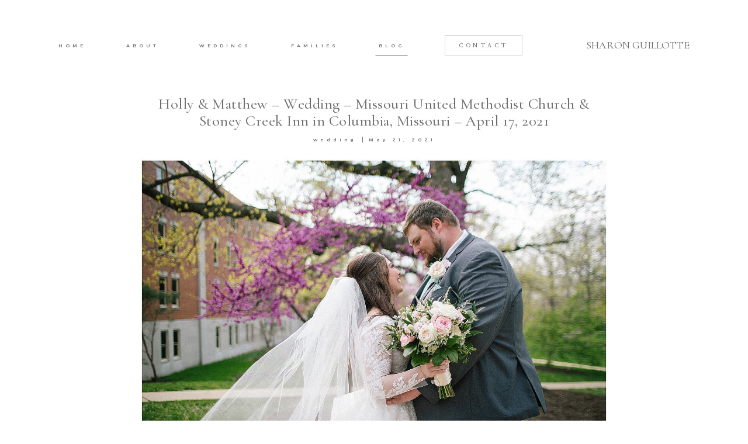

--- FILE ---
content_type: text/html; charset=UTF-8
request_url: https://www.sharonguillotte.com/sharon-guillotte-columbia-missouri-wedding-photographer/
body_size: 12615
content:
<!DOCTYPE html>
<html lang="en-US" class="">
  <head>
  <meta charset="UTF-8" />
  <meta http-equiv="X-UA-Compatible" content="IE=edge"/>
  <meta name="viewport" content="width=device-width, user-scalable=no, initial-scale=1.0, maximum-scale=1.0, minimum-scale=1.0">
  <link rel="alternate" type="application/rss+xml" title="SHARON GUILLOTTE PHOTOGRAPHY RSS Feed" href="https://www.sharonguillotte.com/feed/" />
        <link rel="shortcut icon" href="https://www.sharonguillotte.com/wp-content/themes/fiji2/assets/favicon.ico" />
    <link rel="profile" href="http://gmpg.org/xfn/11">
  
  <meta name='robots' content='index, follow, max-image-preview:large, max-snippet:-1, max-video-preview:-1' />

	<!-- This site is optimized with the Yoast SEO plugin v26.8 - https://yoast.com/product/yoast-seo-wordpress/ -->
	<title>Columbia Missouri Wedding Photographer : Sharon Guillotte Photography</title>
	<meta name="description" content="Columbia Missouri Wedding Photographer - weddings and lifestyle photography for the midwest, Columbia, St. Louis, Peoria, Kansas City and beyond" />
	<link rel="canonical" href="https://www.sharonguillotte.com/sharon-guillotte-columbia-missouri-wedding-photographer/" />
	<meta property="og:locale" content="en_US" />
	<meta property="og:type" content="article" />
	<meta property="og:title" content="Columbia Missouri Wedding Photographer : Sharon Guillotte Photography" />
	<meta property="og:description" content="Columbia Missouri Wedding Photographer - weddings and lifestyle photography for the midwest, Columbia, St. Louis, Peoria, Kansas City and beyond" />
	<meta property="og:url" content="https://www.sharonguillotte.com/sharon-guillotte-columbia-missouri-wedding-photographer/" />
	<meta property="og:site_name" content="SHARON GUILLOTTE PHOTOGRAPHY" />
	<meta property="article:publisher" content="http://www.facebook.com/SHARONGUILLOTTEPHOTO" />
	<meta property="article:modified_time" content="2019-04-20T01:01:56+00:00" />
	<meta name="twitter:card" content="summary_large_image" />
	<script type="application/ld+json" class="yoast-schema-graph">{"@context":"https://schema.org","@graph":[{"@type":"WebPage","@id":"https://www.sharonguillotte.com/sharon-guillotte-columbia-missouri-wedding-photographer/","url":"https://www.sharonguillotte.com/sharon-guillotte-columbia-missouri-wedding-photographer/","name":"Columbia Missouri Wedding Photographer : Sharon Guillotte Photography","isPartOf":{"@id":"https://www.sharonguillotte.com/#website"},"datePublished":"2014-01-20T02:26:10+00:00","dateModified":"2019-04-20T01:01:56+00:00","description":"Columbia Missouri Wedding Photographer - weddings and lifestyle photography for the midwest, Columbia, St. Louis, Peoria, Kansas City and beyond","breadcrumb":{"@id":"https://www.sharonguillotte.com/sharon-guillotte-columbia-missouri-wedding-photographer/#breadcrumb"},"inLanguage":"en-US","potentialAction":[{"@type":"ReadAction","target":["https://www.sharonguillotte.com/sharon-guillotte-columbia-missouri-wedding-photographer/"]}]},{"@type":"BreadcrumbList","@id":"https://www.sharonguillotte.com/sharon-guillotte-columbia-missouri-wedding-photographer/#breadcrumb","itemListElement":[{"@type":"ListItem","position":1,"name":"Home","item":"https://www.sharonguillotte.com/"},{"@type":"ListItem","position":2,"name":"BLOG"}]},{"@type":"WebSite","@id":"https://www.sharonguillotte.com/#website","url":"https://www.sharonguillotte.com/","name":"Sharon Guillotte Photography","description":"illinois &amp; missouri photographer - weddings &amp; lifestyle","publisher":{"@id":"https://www.sharonguillotte.com/#organization"},"potentialAction":[{"@type":"SearchAction","target":{"@type":"EntryPoint","urlTemplate":"https://www.sharonguillotte.com/?s={search_term_string}"},"query-input":{"@type":"PropertyValueSpecification","valueRequired":true,"valueName":"search_term_string"}}],"inLanguage":"en-US"},{"@type":"Organization","@id":"https://www.sharonguillotte.com/#organization","name":"SHARON GUILLOTTE PHOTOGRAPHY","url":"https://www.sharonguillotte.com/","logo":{"@type":"ImageObject","inLanguage":"en-US","@id":"https://www.sharonguillotte.com/#/schema/logo/image/","url":"https://www.sharonguillotte.com/wp-content/uploads/2018/12/sgp-logo.png","contentUrl":"https://www.sharonguillotte.com/wp-content/uploads/2018/12/sgp-logo.png","width":200,"height":200,"caption":"SHARON GUILLOTTE PHOTOGRAPHY"},"image":{"@id":"https://www.sharonguillotte.com/#/schema/logo/image/"},"sameAs":["http://www.facebook.com/SHARONGUILLOTTEPHOTO","http://www.instagram.com/SHARONGUILLOTTEPHOTO"]}]}</script>
	<!-- / Yoast SEO plugin. -->


<link rel="alternate" type="application/rss+xml" title="SHARON GUILLOTTE PHOTOGRAPHY &raquo; Feed" href="https://www.sharonguillotte.com/feed/" />
<link rel="alternate" type="application/rss+xml" title="SHARON GUILLOTTE PHOTOGRAPHY &raquo; Comments Feed" href="https://www.sharonguillotte.com/comments/feed/" />
<link rel="alternate" title="oEmbed (JSON)" type="application/json+oembed" href="https://www.sharonguillotte.com/wp-json/oembed/1.0/embed?url=https%3A%2F%2Fwww.sharonguillotte.com%2Fsharon-guillotte-columbia-missouri-wedding-photographer%2F" />
<link rel="alternate" title="oEmbed (XML)" type="text/xml+oembed" href="https://www.sharonguillotte.com/wp-json/oembed/1.0/embed?url=https%3A%2F%2Fwww.sharonguillotte.com%2Fsharon-guillotte-columbia-missouri-wedding-photographer%2F&#038;format=xml" />
<style id='wp-img-auto-sizes-contain-inline-css' type='text/css'>
img:is([sizes=auto i],[sizes^="auto," i]){contain-intrinsic-size:3000px 1500px}
/*# sourceURL=wp-img-auto-sizes-contain-inline-css */
</style>

<style id='wp-emoji-styles-inline-css' type='text/css'>

	img.wp-smiley, img.emoji {
		display: inline !important;
		border: none !important;
		box-shadow: none !important;
		height: 1em !important;
		width: 1em !important;
		margin: 0 0.07em !important;
		vertical-align: -0.1em !important;
		background: none !important;
		padding: 0 !important;
	}
/*# sourceURL=wp-emoji-styles-inline-css */
</style>
<link rel='stylesheet' id='wp-block-library-css' href='https://www.sharonguillotte.com/wp-includes/css/dist/block-library/style.min.css?ver=6.9' type='text/css' media='all' />
<style id='global-styles-inline-css' type='text/css'>
:root{--wp--preset--aspect-ratio--square: 1;--wp--preset--aspect-ratio--4-3: 4/3;--wp--preset--aspect-ratio--3-4: 3/4;--wp--preset--aspect-ratio--3-2: 3/2;--wp--preset--aspect-ratio--2-3: 2/3;--wp--preset--aspect-ratio--16-9: 16/9;--wp--preset--aspect-ratio--9-16: 9/16;--wp--preset--color--black: #000000;--wp--preset--color--cyan-bluish-gray: #abb8c3;--wp--preset--color--white: #ffffff;--wp--preset--color--pale-pink: #f78da7;--wp--preset--color--vivid-red: #cf2e2e;--wp--preset--color--luminous-vivid-orange: #ff6900;--wp--preset--color--luminous-vivid-amber: #fcb900;--wp--preset--color--light-green-cyan: #7bdcb5;--wp--preset--color--vivid-green-cyan: #00d084;--wp--preset--color--pale-cyan-blue: #8ed1fc;--wp--preset--color--vivid-cyan-blue: #0693e3;--wp--preset--color--vivid-purple: #9b51e0;--wp--preset--gradient--vivid-cyan-blue-to-vivid-purple: linear-gradient(135deg,rgb(6,147,227) 0%,rgb(155,81,224) 100%);--wp--preset--gradient--light-green-cyan-to-vivid-green-cyan: linear-gradient(135deg,rgb(122,220,180) 0%,rgb(0,208,130) 100%);--wp--preset--gradient--luminous-vivid-amber-to-luminous-vivid-orange: linear-gradient(135deg,rgb(252,185,0) 0%,rgb(255,105,0) 100%);--wp--preset--gradient--luminous-vivid-orange-to-vivid-red: linear-gradient(135deg,rgb(255,105,0) 0%,rgb(207,46,46) 100%);--wp--preset--gradient--very-light-gray-to-cyan-bluish-gray: linear-gradient(135deg,rgb(238,238,238) 0%,rgb(169,184,195) 100%);--wp--preset--gradient--cool-to-warm-spectrum: linear-gradient(135deg,rgb(74,234,220) 0%,rgb(151,120,209) 20%,rgb(207,42,186) 40%,rgb(238,44,130) 60%,rgb(251,105,98) 80%,rgb(254,248,76) 100%);--wp--preset--gradient--blush-light-purple: linear-gradient(135deg,rgb(255,206,236) 0%,rgb(152,150,240) 100%);--wp--preset--gradient--blush-bordeaux: linear-gradient(135deg,rgb(254,205,165) 0%,rgb(254,45,45) 50%,rgb(107,0,62) 100%);--wp--preset--gradient--luminous-dusk: linear-gradient(135deg,rgb(255,203,112) 0%,rgb(199,81,192) 50%,rgb(65,88,208) 100%);--wp--preset--gradient--pale-ocean: linear-gradient(135deg,rgb(255,245,203) 0%,rgb(182,227,212) 50%,rgb(51,167,181) 100%);--wp--preset--gradient--electric-grass: linear-gradient(135deg,rgb(202,248,128) 0%,rgb(113,206,126) 100%);--wp--preset--gradient--midnight: linear-gradient(135deg,rgb(2,3,129) 0%,rgb(40,116,252) 100%);--wp--preset--font-size--small: 13px;--wp--preset--font-size--medium: 20px;--wp--preset--font-size--large: 36px;--wp--preset--font-size--x-large: 42px;--wp--preset--spacing--20: 0.44rem;--wp--preset--spacing--30: 0.67rem;--wp--preset--spacing--40: 1rem;--wp--preset--spacing--50: 1.5rem;--wp--preset--spacing--60: 2.25rem;--wp--preset--spacing--70: 3.38rem;--wp--preset--spacing--80: 5.06rem;--wp--preset--shadow--natural: 6px 6px 9px rgba(0, 0, 0, 0.2);--wp--preset--shadow--deep: 12px 12px 50px rgba(0, 0, 0, 0.4);--wp--preset--shadow--sharp: 6px 6px 0px rgba(0, 0, 0, 0.2);--wp--preset--shadow--outlined: 6px 6px 0px -3px rgb(255, 255, 255), 6px 6px rgb(0, 0, 0);--wp--preset--shadow--crisp: 6px 6px 0px rgb(0, 0, 0);}:where(.is-layout-flex){gap: 0.5em;}:where(.is-layout-grid){gap: 0.5em;}body .is-layout-flex{display: flex;}.is-layout-flex{flex-wrap: wrap;align-items: center;}.is-layout-flex > :is(*, div){margin: 0;}body .is-layout-grid{display: grid;}.is-layout-grid > :is(*, div){margin: 0;}:where(.wp-block-columns.is-layout-flex){gap: 2em;}:where(.wp-block-columns.is-layout-grid){gap: 2em;}:where(.wp-block-post-template.is-layout-flex){gap: 1.25em;}:where(.wp-block-post-template.is-layout-grid){gap: 1.25em;}.has-black-color{color: var(--wp--preset--color--black) !important;}.has-cyan-bluish-gray-color{color: var(--wp--preset--color--cyan-bluish-gray) !important;}.has-white-color{color: var(--wp--preset--color--white) !important;}.has-pale-pink-color{color: var(--wp--preset--color--pale-pink) !important;}.has-vivid-red-color{color: var(--wp--preset--color--vivid-red) !important;}.has-luminous-vivid-orange-color{color: var(--wp--preset--color--luminous-vivid-orange) !important;}.has-luminous-vivid-amber-color{color: var(--wp--preset--color--luminous-vivid-amber) !important;}.has-light-green-cyan-color{color: var(--wp--preset--color--light-green-cyan) !important;}.has-vivid-green-cyan-color{color: var(--wp--preset--color--vivid-green-cyan) !important;}.has-pale-cyan-blue-color{color: var(--wp--preset--color--pale-cyan-blue) !important;}.has-vivid-cyan-blue-color{color: var(--wp--preset--color--vivid-cyan-blue) !important;}.has-vivid-purple-color{color: var(--wp--preset--color--vivid-purple) !important;}.has-black-background-color{background-color: var(--wp--preset--color--black) !important;}.has-cyan-bluish-gray-background-color{background-color: var(--wp--preset--color--cyan-bluish-gray) !important;}.has-white-background-color{background-color: var(--wp--preset--color--white) !important;}.has-pale-pink-background-color{background-color: var(--wp--preset--color--pale-pink) !important;}.has-vivid-red-background-color{background-color: var(--wp--preset--color--vivid-red) !important;}.has-luminous-vivid-orange-background-color{background-color: var(--wp--preset--color--luminous-vivid-orange) !important;}.has-luminous-vivid-amber-background-color{background-color: var(--wp--preset--color--luminous-vivid-amber) !important;}.has-light-green-cyan-background-color{background-color: var(--wp--preset--color--light-green-cyan) !important;}.has-vivid-green-cyan-background-color{background-color: var(--wp--preset--color--vivid-green-cyan) !important;}.has-pale-cyan-blue-background-color{background-color: var(--wp--preset--color--pale-cyan-blue) !important;}.has-vivid-cyan-blue-background-color{background-color: var(--wp--preset--color--vivid-cyan-blue) !important;}.has-vivid-purple-background-color{background-color: var(--wp--preset--color--vivid-purple) !important;}.has-black-border-color{border-color: var(--wp--preset--color--black) !important;}.has-cyan-bluish-gray-border-color{border-color: var(--wp--preset--color--cyan-bluish-gray) !important;}.has-white-border-color{border-color: var(--wp--preset--color--white) !important;}.has-pale-pink-border-color{border-color: var(--wp--preset--color--pale-pink) !important;}.has-vivid-red-border-color{border-color: var(--wp--preset--color--vivid-red) !important;}.has-luminous-vivid-orange-border-color{border-color: var(--wp--preset--color--luminous-vivid-orange) !important;}.has-luminous-vivid-amber-border-color{border-color: var(--wp--preset--color--luminous-vivid-amber) !important;}.has-light-green-cyan-border-color{border-color: var(--wp--preset--color--light-green-cyan) !important;}.has-vivid-green-cyan-border-color{border-color: var(--wp--preset--color--vivid-green-cyan) !important;}.has-pale-cyan-blue-border-color{border-color: var(--wp--preset--color--pale-cyan-blue) !important;}.has-vivid-cyan-blue-border-color{border-color: var(--wp--preset--color--vivid-cyan-blue) !important;}.has-vivid-purple-border-color{border-color: var(--wp--preset--color--vivid-purple) !important;}.has-vivid-cyan-blue-to-vivid-purple-gradient-background{background: var(--wp--preset--gradient--vivid-cyan-blue-to-vivid-purple) !important;}.has-light-green-cyan-to-vivid-green-cyan-gradient-background{background: var(--wp--preset--gradient--light-green-cyan-to-vivid-green-cyan) !important;}.has-luminous-vivid-amber-to-luminous-vivid-orange-gradient-background{background: var(--wp--preset--gradient--luminous-vivid-amber-to-luminous-vivid-orange) !important;}.has-luminous-vivid-orange-to-vivid-red-gradient-background{background: var(--wp--preset--gradient--luminous-vivid-orange-to-vivid-red) !important;}.has-very-light-gray-to-cyan-bluish-gray-gradient-background{background: var(--wp--preset--gradient--very-light-gray-to-cyan-bluish-gray) !important;}.has-cool-to-warm-spectrum-gradient-background{background: var(--wp--preset--gradient--cool-to-warm-spectrum) !important;}.has-blush-light-purple-gradient-background{background: var(--wp--preset--gradient--blush-light-purple) !important;}.has-blush-bordeaux-gradient-background{background: var(--wp--preset--gradient--blush-bordeaux) !important;}.has-luminous-dusk-gradient-background{background: var(--wp--preset--gradient--luminous-dusk) !important;}.has-pale-ocean-gradient-background{background: var(--wp--preset--gradient--pale-ocean) !important;}.has-electric-grass-gradient-background{background: var(--wp--preset--gradient--electric-grass) !important;}.has-midnight-gradient-background{background: var(--wp--preset--gradient--midnight) !important;}.has-small-font-size{font-size: var(--wp--preset--font-size--small) !important;}.has-medium-font-size{font-size: var(--wp--preset--font-size--medium) !important;}.has-large-font-size{font-size: var(--wp--preset--font-size--large) !important;}.has-x-large-font-size{font-size: var(--wp--preset--font-size--x-large) !important;}
/*# sourceURL=global-styles-inline-css */
</style>

<style id='classic-theme-styles-inline-css' type='text/css'>
/*! This file is auto-generated */
.wp-block-button__link{color:#fff;background-color:#32373c;border-radius:9999px;box-shadow:none;text-decoration:none;padding:calc(.667em + 2px) calc(1.333em + 2px);font-size:1.125em}.wp-block-file__button{background:#32373c;color:#fff;text-decoration:none}
/*# sourceURL=/wp-includes/css/classic-themes.min.css */
</style>
<link rel='stylesheet' id='flo-instagram-css' href='https://www.sharonguillotte.com/wp-content/plugins/flo-instagram/public/css/flo-instagram-public.css?ver=2.3.4' type='text/css' media='all' />
<link rel='stylesheet' id='parent-main-style-css' href='https://www.sharonguillotte.com/wp-content/themes/fiji2/style.css?ver=6.9' type='text/css' media='all' />
<link rel='stylesheet' id='core-icons-css' href='https://www.sharonguillotte.com/wp-content/themes/fiji2/public/fonts/fontello/css/flo-core-icons.css?ver=1.6' type='text/css' media='all' />
<link rel='stylesheet' id='vendor-css-css' href='https://www.sharonguillotte.com/wp-content/themes/fiji2/theme-files/public/css/vendor.css?ver=1.6' type='text/css' media='all' />
<link rel='stylesheet' id='theme-css-css' href='https://www.sharonguillotte.com/wp-content/themes/fiji2/theme-files/public/css/style.min.css?ver=1.6' type='text/css' media='all' />
<style id='theme-css-inline-css' type='text/css'>
@font-face {font-family: "EBGaramond-MediumItalic"; src: url('https://www.sharonguillotte.com/wp-content/themes/fiji2/theme-files/public/fonts/default/Stylekit-2/EBGaramond-MediumItalic.woff') format('woff');font-display: swap;}@font-face {font-family: "LibreBaskerville-Regular"; src: url('https://www.sharonguillotte.com/wp-content/themes/fiji2/theme-files/public/fonts/default/Stylekit-2/LibreBaskerville-Regular.woff') format('woff');font-display: swap;}@font-face {font-family: "CormorantGaramond-Medium"; src: url('https://www.sharonguillotte.com/wp-content/themes/fiji2/theme-files/public/fonts/default/Stylekit-2/CormorantGaramond-Medium.woff') format('woff');font-display: swap;}@font-face {font-family: "EBGaramond-Regular"; src: url('https://www.sharonguillotte.com/wp-content/themes/fiji2/theme-files/public/fonts/default/Stylekit-2/EBGaramond-Regular.woff') format('woff');font-display: swap;}@font-face {font-family: "Montserrat-Medium"; src: url('https://www.sharonguillotte.com/wp-content/themes/fiji2/theme-files/public/fonts/default/Stylekit-2/Montserrat-Medium.woff') format('woff');font-display: swap;}@font-face {font-family: "Montserrat-Regular"; src: url('https://www.sharonguillotte.com/wp-content/themes/fiji2/theme-files/public/fonts/default/Stylekit-2/Montserrat-Regular.woff') format('woff');font-display: swap;}@font-face {font-family: "EBGaramond-Italic"; src: url('https://www.sharonguillotte.com/wp-content/themes/fiji2/theme-files/public/fonts/default/Stylekit-2/EBGaramond-Italic.woff') format('woff');font-display: swap;}input[type="submit"], .flo-button, .button, a.button, .widget a.widget--image-link__button.flo-button { font-family: LibreBaskerville-Regular;font-size: 0.5625rem;letter-spacing: 0.5em;word-spacing: 0em;line-height: 1.2em;text-transform: none;font-weight: normal;}.flo-header-mobile__logo { font-family: CormorantGaramond-Medium;font-size: 1.25rem;letter-spacing: 0em;word-spacing: 0em;line-height: 1.3em;text-transform: none;font-weight: normal;}.flo-header-mobile__menu-trigger { font-family: LibreBaskerville-Regular;font-size: 0.5625rem;letter-spacing: 0.5em;word-spacing: 0em;line-height: 1.2em;text-transform: none;font-weight: normal;}.flo-mobile-menu__close { font-family: LibreBaskerville-Regular;font-size: 0.5625rem;letter-spacing: 0.5em;word-spacing: 0em;line-height: 1.2em;text-transform: none;font-weight: normal;}.flo-mobile-menu__copyright-notice { font-family: EBGaramond-Italic;font-size: 1.1875rem;letter-spacing: 0em;word-spacing: 0em;line-height: 1.47em;text-transform: none;font-weight: normal;}.flo-mobile-menu__menu .page_item a, .flo-mobile-menu__menu .menu-item { font-family: LibreBaskerville-Regular;font-size: 0.5625rem;letter-spacing: 0.5em;word-spacing: 0em;line-height: 1.2em;text-transform: none;font-weight: normal;}.flo-generic-menu-wrap .sub-menu a { font-family: LibreBaskerville-Regular;font-size: 0.5625rem;letter-spacing: 0.5em;word-spacing: 0em;line-height: 1.2em;text-transform: none;font-weight: normal;}.flo-generic-menu-wrap .sub-menu li.current-menu-item > a, .flo-generic-menu-wrap .sub-menu li.current-menu-parent > a { text-decoration: underline;}.flo-header__featured-link { font-family: LibreBaskerville-Regular;font-size: 0.5625rem;letter-spacing: 0.5em;word-spacing: 0em;line-height: 1.2em;text-transform: none;font-weight: normal;}.flo-header__menu-popup .flo-header__logo { font-family: CormorantGaramond-Medium;font-size: 1.125rem;letter-spacing: 0em;word-spacing: 0em;line-height: 1.22em;text-transform: none;font-weight: normal;}.flo-wp-title .flo-wp-title__title { font-family: CormorantGaramond-Medium;font-size: 1.625rem;letter-spacing: 0.019em;word-spacing: 0em;line-height: 1.15em;text-transform: none;font-weight: normal;}.flo-post blockquote, .flo-post blockquote p { font-family: EBGaramond-Italic;font-size: 1.1875rem;letter-spacing: 0em;word-spacing: 0em;line-height: 1.47em;text-transform: none;font-weight: normal;}.flo-post h1, h1.product_title, h1.page-title { font-family: CormorantGaramond-Medium;font-size: 2.25rem;letter-spacing: 0.013em;word-spacing: 0em;line-height: 1.22em;text-transform: none;font-weight: normal;}.flo-post h2, .woocommerce h2 { font-family: CormorantGaramond-Medium;font-size: 1.625rem;letter-spacing: 0.019em;word-spacing: 0em;line-height: 1.15em;text-transform: none;font-weight: normal;}.flo-post h3 { font-family: CormorantGaramond-Medium;font-size: 1.25rem;letter-spacing: 0em;word-spacing: 0em;line-height: 1.3em;text-transform: none;font-weight: normal;}.flo-post h4 { font-family: CormorantGaramond-Medium;font-size: 1.125rem;letter-spacing: 0em;word-spacing: 0em;line-height: 1.22em;text-transform: none;font-weight: normal;}.flo-post h5 { font-family: CormorantGaramond-Medium;font-size: 1rem;letter-spacing: 0em;word-spacing: 0em;line-height: 1.22em;text-transform: none;font-weight: normal;}.flo-post h6 { font-family: CormorantGaramond-Medium;font-size: 0.875rem;letter-spacing: 0em;word-spacing: 0em;line-height: 1.22em;text-transform: none;font-weight: normal;}.flo-post, .woocommerce-product-details__short-description, .entry-content, .description_tab, .reviews_tab, .woocommerce-message, .flo-woocommerce-wrap { font-family: EBGaramond-Regular;font-size: 1.0625rem;letter-spacing: 0em;word-spacing: 0em;line-height: 1.64em;text-transform: none;font-weight: normal;}.flo-post a, .flo-block-text-block-2__text-content a, .flo-block-text-block-3 a, .flo-block-text-block-6 a { font-family: EBGaramond-Regular;font-size: 1.0625rem;letter-spacing: 0em;word-spacing: 0em;line-height: 1.64em;text-transform: none;font-weight: normal;text-decoration: underline;}input[type]:not([type="submit"]):not(.flo-no-styling), form textarea:not(.flo-no-styling), .parsley-required, .flo-form select { font-family: LibreBaskerville-Regular;font-size: 0.5625rem;letter-spacing: 0.5em;word-spacing: 0em;line-height: 1.2em;text-transform: none;font-weight: normal;}label { font-family: EBGaramond-Regular;font-size: 1.0625rem;letter-spacing: 0em;word-spacing: 0em;line-height: 1.64em;text-transform: none;font-weight: normal;}@media (max-width: 767px) { input[type="submit"], .flo-button, .button, a.button, .widget a.widget--image-link__button.flo-button { }.flo-header-mobile__logo { }.flo-header-mobile__menu-trigger { }.flo-mobile-menu__close { }.flo-mobile-menu__copyright-notice { }.flo-mobile-menu__menu .page_item a, .flo-mobile-menu__menu .menu-item { }.flo-generic-menu-wrap .sub-menu a { }.flo-header__featured-link { }.flo-header__menu-popup .flo-header__logo { }.flo-wp-title .flo-wp-title__title { }.flo-post blockquote, .flo-post blockquote p { }.flo-post h1, h1.product_title, h1.page-title { }.flo-post h2, .woocommerce h2 { }.flo-post h3 { }.flo-post h4 { }.flo-post h5 { }.flo-post h6 { }.flo-post, .woocommerce-product-details__short-description, .entry-content, .description_tab, .reviews_tab, .woocommerce-message, .flo-woocommerce-wrap { }.flo-post a, .flo-block-text-block-2__text-content a, .flo-block-text-block-3 a, .flo-block-text-block-6 a { }input[type]:not([type="submit"]):not(.flo-no-styling), form textarea:not(.flo-no-styling), .parsley-required, .flo-form select { }label { } }
/*# sourceURL=theme-css-inline-css */
</style>
<link rel='stylesheet' id='default_stylesheet-css' href='https://www.sharonguillotte.com/wp-content/themes/fiji2-child/style.css?ver=1.6' type='text/css' media='all' />
<link rel='stylesheet' id='flo-forms-public-css' href='https://www.sharonguillotte.com/wp-content/plugins/flo-forms/public/css/flo-forms-public.min.css?v2&#038;ver=1.0.43' type='text/css' media='all' />
<script type="text/javascript" src="https://www.sharonguillotte.com/wp-includes/js/jquery/jquery.min.js?ver=3.7.1" id="jquery-core-js"></script>
<script type="text/javascript" src="https://www.sharonguillotte.com/wp-includes/js/jquery/jquery-migrate.min.js?ver=3.4.1" id="jquery-migrate-js"></script>
<script type="text/javascript" id="flo-instagram-js-extra">
/* <![CDATA[ */
var floAjaxUrl = "https://www.sharonguillotte.com/wp-admin/admin-ajax.php";
//# sourceURL=flo-instagram-js-extra
/* ]]> */
</script>
<script type="text/javascript" src="https://www.sharonguillotte.com/wp-content/plugins/flo-instagram/public/js/all.min.js?ver=77048" id="flo-instagram-js"></script>
<link rel="https://api.w.org/" href="https://www.sharonguillotte.com/wp-json/" /><link rel="alternate" title="JSON" type="application/json" href="https://www.sharonguillotte.com/wp-json/wp/v2/pages/1109" /><link rel="EditURI" type="application/rsd+xml" title="RSD" href="https://www.sharonguillotte.com/xmlrpc.php?rsd" />
<meta name="generator" content="WordPress 6.9" />
<link rel='shortlink' href='https://www.sharonguillotte.com/?p=1109' />
<link rel="icon" href="https://www.sharonguillotte.com/wp-content/uploads/2014/01/cropped-sharon-logo_-animated-32x32.gif" sizes="32x32" />
<link rel="icon" href="https://www.sharonguillotte.com/wp-content/uploads/2014/01/cropped-sharon-logo_-animated-192x192.gif" sizes="192x192" />
<link rel="apple-touch-icon" href="https://www.sharonguillotte.com/wp-content/uploads/2014/01/cropped-sharon-logo_-animated-180x180.gif" />
<meta name="msapplication-TileImage" content="https://www.sharonguillotte.com/wp-content/uploads/2014/01/cropped-sharon-logo_-animated-270x270.gif" />

  <style media="screen">
    /* START: GENERICS */

      body {
        background-color: #FFFFFF;
        color: ;
      }

      /*.flo-post {
        color: ;
      }*/


      .flo-post a img, .flo-post img, .flo-post img.alignleft, .flo-post img.alignright, .flo-post img.aligncenter,
      .wp-caption-text.gallery-caption {
        margin-bottom: 10px;
      }
      .wp-caption-text.gallery-caption{
        margin-top: -5px;
      }

      .flo_sidebar {
        width: 25%;
      }

      .flo-button,
      input[type="submit"]
      {
        color: #6e6e6e;
        border-color: rgba(110,110,110,0.3);
      }
      .flo-button:hover,
      input[type="submit"]:hover
      {
        background-color: #ffffff!important;
        color: #555049!important;
      }
    /* END: GENERICS */


  </style>
  <style media="screen">
  /* START: DROPDOWNS */
    .flo-generic-menu-wrap__menu ul {
      background-color: #FAF7F6;
    }
    .flo-generic-menu-wrap__menu ul:after {
      border-color: transparent transparent #FAF7F6 transparent!important;
    }

    .flo-generic-menu-wrap__menu ul a {
      color: #6e6e6e!important;
    }
  /* END: DROPDOWNS */
</style>
</head>
    <body class="wp-singular page-template-default page page-id-1109 wp-theme-fiji2 wp-child-theme-fiji2-child  flo-social-links-type-a flo-tablet-appear-disabled flo-mobile-appear-disabled">

                  
    <noscript class='flo-core-style' >
  <style class='flo-core-style'  media="screen"> .flo-header-mobile__logo{max-width:10rem}.flo-header-mobile{background-color:#FFFFFF;color:#6e6e6e}.is-sticky .flo-header-mobile.is-main{background-color:#FFFFFF;color:#6e6e6e}</style>
</noscript>

<div class="flo-header-mobile flo-header-mobile--type-a sticky">
  <div class="flo-header-mobile__spacer"></div>
  <a href="https://www.sharonguillotte.com" class="flo-header-mobile__logo">
      SHARON GUILLOTTE
  </a>
  <div class="flo-header-mobile__menu-trigger">
    MENU
  </div>
</div>
    
    <main class="flo_page_wrap ">
      <div class="flo_page">
        
      
      
                  
          
            
            
              
                                              <noscript class='flo-core-style' >
  <style class='flo-core-style'  media="screen">@media (max-width:767px){.flo-block--74{margin-top:0rem;margin-bottom:0rem}}@media (min-width:768px){.flo-block--74{margin-top:0rem;margin-bottom:0rem}}</style>
</noscript>
  <noscript class='flo-core-style' >
  <style class='flo-core-style'  media="screen"> .flo-block--74{background-color:#FFFFFF}</style>
</noscript>

<div   class='flo-block flo-block--full-width flo-block--header    flo-block--74    ' data-id="74" >
    <div class="flo-block__container">
      <noscript class='flo-core-style' >
  <style class='flo-core-style'  media="screen"> header:not(.is-sticky) .flo-header--851{color:#6e6e6e;border-color:rgba(110,110,110,0.3);padding-top:3.75rem;padding-bottom:3.75rem}header:not(.is-sticky) .flo-header--851{background-color:#FFFFFF}header:not(.is-sticky) .flo-header--851 .flo-header__menu > ul > li > a{color:#6e6e6e}.flo-header--sticky .is-sticky .flo-header--851{background-color:rgba(255,255,255,1);color:#6e6e6e!important;border-color:rgba(110,110,110,0.3)}</style>
</noscript>

<header class="flo-header--sticky" data-layout="flo-header--layout-type-i" data-onready="flo_header_block">
    <noscript class='flo-core-style' >
  <style class='flo-core-style'  media="screen"> .flo-header--851 .flo-header__featured-link{font-family:LibreBaskerville-Regular;font-size:0.5625rem;letter-spacing:0.5em;word-spacing:0em;line-height:1.2em;text-transform:none;font-weight:normal}</style>
</noscript>
<div class="flo-header flo-header--851 flo-header--type-h-or-i">
  <div class="flo-header__logo-wrap">
  <a href="https://www.sharonguillotte.com" class="flo-header__logo">
    <noscript class='flo-core-style' >
  <style class='flo-core-style'  media="screen"> .flo-header--851 .flo-header__logo{font-family:CormorantGaramond-Medium;font-size:1.125rem;letter-spacing:0em;word-spacing:0em;line-height:1.22em;text-transform:none;font-weight:normal}@media (min-width:768px) and (max-width:1024px){.flo-header--851 .flo-header__logo{max-width:12.5rem}}@media (min-width:1025px){.flo-header--851 .flo-header__logo{max-width:11.25rem}}</style>
</noscript>
          SHARON GUILLOTTE
      </a>
</div>
  <div class="flo-header__menu-and-link">
    <noscript class='flo-core-style' >
  <style class='flo-core-style'  media="screen"> .flo-header--851 .flo-header__search-form-input{font-family:Montserrat-Medium;font-size:0.5rem;letter-spacing:0.625em;word-spacing:0em;line-height:2em;text-transform:none;font-weight:normal}.flo-header--851 .flo-header__search-form{background-color:#FFFFFF;color:#6e6e6e;border-color:#6e6e6e}.flo-header--851 .flo-header__menu > div > ul > li > a{font-family:Montserrat-Medium;font-size:0.5rem;letter-spacing:0.625em;word-spacing:0em;line-height:2em;text-transform:none;font-weight:normal}.flo-header--851 .flo-header__menu .sub-menu a{font-family:LibreBaskerville-Regular;font-size:0.5625rem;letter-spacing:0.5em;word-spacing:0em;line-height:1.2em;text-transform:none;font-weight:normal}.flo-header--851 .flo-header__menu .sub-menu li.current-menu-item a, .flo-header--851 .flo-header__menu .sub-menu li.current-menu-parent a{text-decoration:underline}.flo-header--851 .flo-header__menu ul ul{background-color:#FAF7F6}.flo-header--851 .flo-header__menu ul ul:after{border-color:transparent transparent #FAF7F6 transparent!important}.flo-header--851 .flo-header__menu ul ul a{color:#6e6e6e!important}.flo-header--851 .flo-header__menu li ul li > a:before{background-color:#6e6e6e}</style>
</noscript>
<div class="flo-header__menu">
  
      <div class="flo-header__menu-wrap"><ul id="menu-main-menu" class="flo-header__menu-items"><li id="menu-item-5557" class="menu-item menu-item-type-post_type menu-item-object-page menu-item-home menu-item-5557"><a href="https://www.sharonguillotte.com/">HOME</a></li>
<li id="menu-item-1096" class="menu-item menu-item-type-post_type menu-item-object-page menu-item-1096"><a href="https://www.sharonguillotte.com/about-me/">ABOUT</a></li>
<li id="menu-item-1100" class="menu-item menu-item-type-post_type menu-item-object-page menu-item-1100"><a href="https://www.sharonguillotte.com/weddings/">WEDDINGS</a></li>
<li id="menu-item-5397" class="menu-item menu-item-type-post_type menu-item-object-page menu-item-5397"><a href="https://www.sharonguillotte.com/families/">FAMILIES</a></li>
<li id="menu-item-1113" class="menu-item menu-item-type-post_type menu-item-object-page current-menu-item page_item page-item-1109 current_page_item menu-item-1113"><a href="https://www.sharonguillotte.com/sharon-guillotte-columbia-missouri-wedding-photographer/" aria-current="page">BLOG</a></li>
</ul></div>
  </div>
          <a class="flo-header__featured-link" href="https://www.sharonguillotte.com/contact-form/">
        CONTACT
      </a>
      </div>
</div>
</header>
      </div>
</div>

              
              
            
              
                                <noscript class='flo-core-style' >
  <style class='flo-core-style'  media="screen">@media (max-width:767px){.flo-block--4891{margin-top:0rem;margin-bottom:0rem}}@media (min-width:768px){.flo-block--4891{margin-top:0rem;margin-bottom:0rem}}</style>
</noscript>
  <noscript class='flo-core-style' >
  <style class='flo-core-style'  media="screen"> .flo-block--4891{background-color:#FFFFFF}</style>
</noscript>

<div   class='flo-block     flo-block--4891    ' data-id="4891" >
    <div class="flo-block__container">
      <noscript class='flo-core-style' >
  <style class='flo-core-style'  media="screen"> .flo-block-listing-1--752 .flo-block-listing-1__date{font-family:Montserrat-Medium;font-size:0.5rem;letter-spacing:0.625em;word-spacing:0em;line-height:2em;text-transform:none;font-weight:normal}.flo-block-listing-1--752 .flo-block-listing-1__title{font-family:CormorantGaramond-Medium;font-size:1.625rem;letter-spacing:0.019em;word-spacing:0em;line-height:1.15em;text-transform:none;font-weight:normal}.flo-block-listing-1--752 .flo-block-listing-1__category{font-family:Montserrat-Medium;font-size:0.5rem;letter-spacing:0.625em;word-spacing:0em;line-height:2em;text-transform:none;font-weight:normal}.flo-block-listing-1--752 .flo-block-listing-1__excerpt{font-family:EBGaramond-Regular;font-size:1.0625rem;letter-spacing:0em;word-spacing:0em;line-height:1.64em;text-transform:none;font-weight:normal}.flo-block-listing-1--752 .flo-block-listing-1__item-link{font-family:LibreBaskerville-Regular;font-size:0.5625rem;letter-spacing:0.5em;word-spacing:0em;line-height:1.2em;text-transform:none;font-weight:normal}.flo-block-listing-1--752{color:#6e6e6e;border-color:rgba(110,110,110,0.3)}</style>
</noscript>
  <div class="flo-block-listing-1 flo-block-listing-1--752">
                <div class="flo-block-listing-1__item" >
        
        <h2 class="flo-block-listing-1__title">
          <a  href="https://www.sharonguillotte.com/holly-matthew-wedding-missouri-united-methodist-church-stoney-creek-inn-in-columbia-missouri/">
            Holly &#038; Matthew &#8211; Wedding &#8211; Missouri United Methodist Church &#038; Stoney Creek Inn in Columbia, Missouri &#8211; April 17, 2021
          </a>
        </h2>

                  <div class="flo-block-listing-1__date-and-category">

                          <span class="flo-block-listing-1__category">
                <a href="https://www.sharonguillotte.com/category/wedding/" rel="tag">wedding</a>
              </span>
            
                          <div class="flo-block-listing-1__separator"></div>
            
                          <span class="flo-block-listing-1__date">
                May 21, 2021
              </span>
            
          </div>
        
                  <span class="flo-block-listing-1__featured-image">
            <img width="2048" height="1379" src="https://www.sharonguillotte.com/wp-content/uploads/2021/05/hollymatthewwed-blog_0037.jpg" class="flo-listing__img flo-block-listing-1__featured-image wp-post-image" alt="" decoding="async" loading="lazy" srcset="https://www.sharonguillotte.com/wp-content/uploads/2021/05/hollymatthewwed-blog_0037.jpg 2048w, https://www.sharonguillotte.com/wp-content/uploads/2021/05/hollymatthewwed-blog_0037-300x202.jpg 300w, https://www.sharonguillotte.com/wp-content/uploads/2021/05/hollymatthewwed-blog_0037-2000x1347.jpg 2000w, https://www.sharonguillotte.com/wp-content/uploads/2021/05/hollymatthewwed-blog_0037-768x517.jpg 768w, https://www.sharonguillotte.com/wp-content/uploads/2021/05/hollymatthewwed-blog_0037-1536x1034.jpg 1536w" sizes="auto, (max-width: 2048px) 100vw, 2048px" />
          </span>
        
                  <p class="flo-block-listing-1__excerpt">
            Holly &amp; Matthew got married on a rainy, April Saturday in Columbia, Missouri. Holly had so much to deal with due to the pandemic and ever-changing guidelines and restrictions, and she deserved a s...
          </p>
        
                  <a class="flo-block-listing-1__item-link" href="https://www.sharonguillotte.com/holly-matthew-wedding-missouri-united-methodist-church-stoney-creek-inn-in-columbia-missouri/">
            VIEW POST
          </a>
              </div>
                <div class="flo-block-listing-1__item" >
        
        <h2 class="flo-block-listing-1__title">
          <a  href="https://www.sharonguillotte.com/meg-keaton/">
            Meg &#038; Keaton &#8211; Our Lady of Lourdes &#038; Peachtree in Columbia, Missouri &#8211; July 14, 2018
          </a>
        </h2>

                  <div class="flo-block-listing-1__date-and-category">

                          <span class="flo-block-listing-1__category">
                <a href="https://www.sharonguillotte.com/category/wedding/" rel="tag">wedding</a>
              </span>
            
                          <div class="flo-block-listing-1__separator"></div>
            
                          <span class="flo-block-listing-1__date">
                September 18, 2019
              </span>
            
          </div>
        
                  <span class="flo-block-listing-1__featured-image">
            <img width="2048" height="1379" src="https://www.sharonguillotte.com/wp-content/uploads/2019/08/megkeatonwed-blog_0065.jpg" class="flo-listing__img flo-block-listing-1__featured-image wp-post-image" alt="" decoding="async" loading="lazy" srcset="https://www.sharonguillotte.com/wp-content/uploads/2019/08/megkeatonwed-blog_0065.jpg 2048w, https://www.sharonguillotte.com/wp-content/uploads/2019/08/megkeatonwed-blog_0065-300x202.jpg 300w, https://www.sharonguillotte.com/wp-content/uploads/2019/08/megkeatonwed-blog_0065-768x517.jpg 768w, https://www.sharonguillotte.com/wp-content/uploads/2019/08/megkeatonwed-blog_0065-2000x1347.jpg 2000w" sizes="auto, (max-width: 2048px) 100vw, 2048px" />
          </span>
        
                  <p class="flo-block-listing-1__excerpt">
            When I first meet my couples (which is typically at our initial meeting), one of the questions that I love asking is, "what is your story / how did you meet?" Meg and Keaton had an amusing but adorabl...
          </p>
        
                  <a class="flo-block-listing-1__item-link" href="https://www.sharonguillotte.com/meg-keaton/">
            VIEW POST
          </a>
              </div>
                <div class="flo-block-listing-1__item" >
        
        <h2 class="flo-block-listing-1__title">
          <a  href="https://www.sharonguillotte.com/kelsey-pat-worlds-fair-pavilion-st-louis-wedding/">
            Kelsey &#038; Pat &#8211; World&#8217;s Fair Pavilion in Forest Park &#8211; St. Louis, Missouri – June 30, 2018
          </a>
        </h2>

                  <div class="flo-block-listing-1__date-and-category">

                          <span class="flo-block-listing-1__category">
                <a href="https://www.sharonguillotte.com/category/wedding/" rel="tag">wedding</a>
              </span>
            
                          <div class="flo-block-listing-1__separator"></div>
            
                          <span class="flo-block-listing-1__date">
                April 19, 2019
              </span>
            
          </div>
        
                  <span class="flo-block-listing-1__featured-image">
            <img width="2048" height="1379" src="https://www.sharonguillotte.com/wp-content/uploads/2019/04/kelseypatwed-blog_0209.jpg" class="flo-listing__img flo-block-listing-1__featured-image wp-post-image" alt="" decoding="async" loading="lazy" srcset="https://www.sharonguillotte.com/wp-content/uploads/2019/04/kelseypatwed-blog_0209.jpg 2048w, https://www.sharonguillotte.com/wp-content/uploads/2019/04/kelseypatwed-blog_0209-300x202.jpg 300w, https://www.sharonguillotte.com/wp-content/uploads/2019/04/kelseypatwed-blog_0209-768x517.jpg 768w, https://www.sharonguillotte.com/wp-content/uploads/2019/04/kelseypatwed-blog_0209-2000x1347.jpg 2000w" sizes="auto, (max-width: 2048px) 100vw, 2048px" />
          </span>
        
                  <p class="flo-block-listing-1__excerpt">
            
Kelsey e-mailed me about a year before her wedding in St. Louis, after having been a bridesmaid in Rachel &amp; Josh's wedding two years before in northern Illinois. At the time of Rachel's wedding, ...
          </p>
        
                  <a class="flo-block-listing-1__item-link" href="https://www.sharonguillotte.com/kelsey-pat-worlds-fair-pavilion-st-louis-wedding/">
            VIEW POST
          </a>
              </div>
                <div class="flo-block-listing-1__item" >
        
        <h2 class="flo-block-listing-1__title">
          <a  href="https://www.sharonguillotte.com/rachel-and-parker-willow-hill-united-methodist-church-and-the-waterhouse-wedding-in-peoria-illinois-june-16-2018/">
            Rachel and Parker &#8211; Willow Hill United Methodist Church and The Waterhouse Wedding in Peoria, Illinois &#8211; June 16, 2018
          </a>
        </h2>

                  <div class="flo-block-listing-1__date-and-category">

                          <span class="flo-block-listing-1__category">
                <a href="https://www.sharonguillotte.com/category/wedding/" rel="tag">wedding</a>
              </span>
            
                          <div class="flo-block-listing-1__separator"></div>
            
                          <span class="flo-block-listing-1__date">
                March 14, 2019
              </span>
            
          </div>
        
                  <span class="flo-block-listing-1__featured-image">
            <img width="2048" height="1378" src="https://www.sharonguillotte.com/wp-content/uploads/2019/03/rachelparkerwed-blog_0060.jpg" class="flo-listing__img flo-block-listing-1__featured-image wp-post-image" alt="" decoding="async" loading="lazy" srcset="https://www.sharonguillotte.com/wp-content/uploads/2019/03/rachelparkerwed-blog_0060.jpg 2048w, https://www.sharonguillotte.com/wp-content/uploads/2019/03/rachelparkerwed-blog_0060-300x202.jpg 300w, https://www.sharonguillotte.com/wp-content/uploads/2019/03/rachelparkerwed-blog_0060-768x517.jpg 768w, https://www.sharonguillotte.com/wp-content/uploads/2019/03/rachelparkerwed-blog_0060-2000x1346.jpg 2000w" sizes="auto, (max-width: 2048px) 100vw, 2048px" />
          </span>
        
                  <p class="flo-block-listing-1__excerpt">
            Oh, Rachel & Parker! These two beautiful people were high school sweethearts at Metamora High School in Illinois. I think that Rachel actually found me on The Knot .. which is always seriously amazing...
          </p>
        
                  <a class="flo-block-listing-1__item-link" href="https://www.sharonguillotte.com/rachel-and-parker-willow-hill-united-methodist-church-and-the-waterhouse-wedding-in-peoria-illinois-june-16-2018/">
            VIEW POST
          </a>
              </div>
                <div class="flo-block-listing-1__item" >
        
        <h2 class="flo-block-listing-1__title">
          <a  href="https://www.sharonguillotte.com/alexis-james-st-pius-wedding-in-moberly-missouri/">
            Alexis &#038; James &#8211; St. Pius X Wedding in Moberly, Missouri &#8211; June 2, 2018
          </a>
        </h2>

                  <div class="flo-block-listing-1__date-and-category">

                          <span class="flo-block-listing-1__category">
                <a href="https://www.sharonguillotte.com/category/wedding/" rel="tag">wedding</a>
              </span>
            
                          <div class="flo-block-listing-1__separator"></div>
            
                          <span class="flo-block-listing-1__date">
                February 26, 2019
              </span>
            
          </div>
        
                  <span class="flo-block-listing-1__featured-image">
            <img width="2048" height="1378" src="https://www.sharonguillotte.com/wp-content/uploads/2019/02/alexisjameswed-blog_0051.jpg" class="flo-listing__img flo-block-listing-1__featured-image wp-post-image" alt="" decoding="async" loading="lazy" srcset="https://www.sharonguillotte.com/wp-content/uploads/2019/02/alexisjameswed-blog_0051.jpg 2048w, https://www.sharonguillotte.com/wp-content/uploads/2019/02/alexisjameswed-blog_0051-300x202.jpg 300w, https://www.sharonguillotte.com/wp-content/uploads/2019/02/alexisjameswed-blog_0051-768x517.jpg 768w, https://www.sharonguillotte.com/wp-content/uploads/2019/02/alexisjameswed-blog_0051-2000x1346.jpg 2000w" sizes="auto, (max-width: 2048px) 100vw, 2048px" />
          </span>
        
                  <p class="flo-block-listing-1__excerpt">
            It's going to sound silly, but I'm a ridiculously sentimental person (which might be a helpful trait with this job?) and I completely fall in love with my couples. It's really hard not to, when they'r...
          </p>
        
                  <a class="flo-block-listing-1__item-link" href="https://www.sharonguillotte.com/alexis-james-st-pius-wedding-in-moberly-missouri/">
            VIEW POST
          </a>
              </div>
                <div class="flo-block-listing-1__item" >
        
        <h2 class="flo-block-listing-1__title">
          <a  href="https://www.sharonguillotte.com/brynn-james-wedding/">
            Brynn &#038; James &#8211; Backyard Family Wedding in Columbia, Missouri &#8211; May 26, 2018
          </a>
        </h2>

                  <div class="flo-block-listing-1__date-and-category">

                          <span class="flo-block-listing-1__category">
                <a href="https://www.sharonguillotte.com/category/wedding/" rel="tag">wedding</a>
              </span>
            
                          <div class="flo-block-listing-1__separator"></div>
            
                          <span class="flo-block-listing-1__date">
                August 12, 2018
              </span>
            
          </div>
        
                  <span class="flo-block-listing-1__featured-image">
            <img width="2048" height="1379" src="https://www.sharonguillotte.com/wp-content/uploads/2018/08/brynnjameswed-blog_0099.jpg" class="flo-listing__img flo-block-listing-1__featured-image wp-post-image" alt="" decoding="async" loading="lazy" srcset="https://www.sharonguillotte.com/wp-content/uploads/2018/08/brynnjameswed-blog_0099.jpg 2048w, https://www.sharonguillotte.com/wp-content/uploads/2018/08/brynnjameswed-blog_0099-300x202.jpg 300w, https://www.sharonguillotte.com/wp-content/uploads/2018/08/brynnjameswed-blog_0099-768x517.jpg 768w, https://www.sharonguillotte.com/wp-content/uploads/2018/08/brynnjameswed-blog_0099-2000x1347.jpg 2000w" sizes="auto, (max-width: 2048px) 100vw, 2048px" />
          </span>
        
                  <p class="flo-block-listing-1__excerpt">
            Brynn & James' wedding was full of the very best things in life, which was exactly the way they had planned it. The wedding took place at Brynn's grandfather's beautiful home. The house was a work of ...
          </p>
        
                  <a class="flo-block-listing-1__item-link" href="https://www.sharonguillotte.com/brynn-james-wedding/">
            VIEW POST
          </a>
              </div>
                <div class="flo-block-listing-1__item" >
        
        <h2 class="flo-block-listing-1__title">
          <a  href="https://www.sharonguillotte.com/sabrina-aaron-wedding/">
            Sabrina &#038; Aaron &#8211; Panther Creek Country Club Wedding in Springfield, Illinois &#8211; May 19, 2018
          </a>
        </h2>

                  <div class="flo-block-listing-1__date-and-category">

                          <span class="flo-block-listing-1__category">
                <a href="https://www.sharonguillotte.com/category/wedding/" rel="tag">wedding</a>
              </span>
            
                          <div class="flo-block-listing-1__separator"></div>
            
                          <span class="flo-block-listing-1__date">
                July 17, 2018
              </span>
            
          </div>
        
                  <span class="flo-block-listing-1__featured-image">
            <img width="2048" height="1378" src="https://www.sharonguillotte.com/wp-content/uploads/2018/07/sabrinaaaronwed-blog_0061.jpg" class="flo-listing__img flo-block-listing-1__featured-image wp-post-image" alt="" decoding="async" loading="lazy" srcset="https://www.sharonguillotte.com/wp-content/uploads/2018/07/sabrinaaaronwed-blog_0061.jpg 2048w, https://www.sharonguillotte.com/wp-content/uploads/2018/07/sabrinaaaronwed-blog_0061-300x202.jpg 300w, https://www.sharonguillotte.com/wp-content/uploads/2018/07/sabrinaaaronwed-blog_0061-768x517.jpg 768w, https://www.sharonguillotte.com/wp-content/uploads/2018/07/sabrinaaaronwed-blog_0061-2000x1346.jpg 2000w" sizes="auto, (max-width: 2048px) 100vw, 2048px" />
          </span>
        
                  <p class="flo-block-listing-1__excerpt">
            Sabrina & Aaron's wedding day was an absolute dream. When Sabrina contacted me initially, she told me that she is a wedding videographer, and that one of our mutual videographer friends (Hi Ingrid!) h...
          </p>
        
                  <a class="flo-block-listing-1__item-link" href="https://www.sharonguillotte.com/sabrina-aaron-wedding/">
            VIEW POST
          </a>
              </div>
                <div class="flo-block-listing-1__item" >
        
        <h2 class="flo-block-listing-1__title">
          <a  href="https://www.sharonguillotte.com/kelsey-justin-wedding/">
            Kelsey &#038; Justin &#8211; Overlook Farm Wedding in Clarksville, Missouri &#8211; May 5th, 2018
          </a>
        </h2>

                  <div class="flo-block-listing-1__date-and-category">

                          <span class="flo-block-listing-1__category">
                <a href="https://www.sharonguillotte.com/category/wedding/" rel="tag">wedding</a>
              </span>
            
                          <div class="flo-block-listing-1__separator"></div>
            
                          <span class="flo-block-listing-1__date">
                June 20, 2018
              </span>
            
          </div>
        
                  <span class="flo-block-listing-1__featured-image">
            <img width="2048" height="1379" src="https://www.sharonguillotte.com/wp-content/uploads/2018/06/kelseyjustinwed-blog_0113.jpg" class="flo-listing__img flo-block-listing-1__featured-image wp-post-image" alt="" decoding="async" loading="lazy" srcset="https://www.sharonguillotte.com/wp-content/uploads/2018/06/kelseyjustinwed-blog_0113.jpg 2048w, https://www.sharonguillotte.com/wp-content/uploads/2018/06/kelseyjustinwed-blog_0113-300x202.jpg 300w, https://www.sharonguillotte.com/wp-content/uploads/2018/06/kelseyjustinwed-blog_0113-768x517.jpg 768w, https://www.sharonguillotte.com/wp-content/uploads/2018/06/kelseyjustinwed-blog_0113-2000x1347.jpg 2000w" sizes="auto, (max-width: 2048px) 100vw, 2048px" />
          </span>
        
                  <p class="flo-block-listing-1__excerpt">
            Kelsey and Justin got married at this pretty little farm / restaurant / wedding venue in Clarksville, Missouri called Overlook Farm. It’s a little bit in the middle of nowhere, as Kathleen and I reali...
          </p>
        
                  <a class="flo-block-listing-1__item-link" href="https://www.sharonguillotte.com/kelsey-justin-wedding/">
            VIEW POST
          </a>
              </div>
                <div class="flo-block-listing-1__item" >
        
        <h2 class="flo-block-listing-1__title">
          <a  href="https://www.sharonguillotte.com/krissy-andrew-wedding/">
            Krissy &#038; Andrew &#8211; St. Louis Wedding &#8211; April 7, 2018
          </a>
        </h2>

                  <div class="flo-block-listing-1__date-and-category">

                          <span class="flo-block-listing-1__category">
                <a href="https://www.sharonguillotte.com/category/wedding/" rel="tag">wedding</a>
              </span>
            
                          <div class="flo-block-listing-1__separator"></div>
            
                          <span class="flo-block-listing-1__date">
                May 17, 2018
              </span>
            
          </div>
        
                  <span class="flo-block-listing-1__featured-image">
            <img width="2048" height="1379" src="https://www.sharonguillotte.com/wp-content/uploads/2018/05/krissyandrewwed-blog_0026.jpg" class="flo-listing__img flo-block-listing-1__featured-image wp-post-image" alt="" decoding="async" loading="lazy" srcset="https://www.sharonguillotte.com/wp-content/uploads/2018/05/krissyandrewwed-blog_0026.jpg 2048w, https://www.sharonguillotte.com/wp-content/uploads/2018/05/krissyandrewwed-blog_0026-300x202.jpg 300w, https://www.sharonguillotte.com/wp-content/uploads/2018/05/krissyandrewwed-blog_0026-768x517.jpg 768w, https://www.sharonguillotte.com/wp-content/uploads/2018/05/krissyandrewwed-blog_0026-2000x1347.jpg 2000w" sizes="auto, (max-width: 2048px) 100vw, 2048px" />
          </span>
        
                  <p class="flo-block-listing-1__excerpt">
            Can I say again that I love my job? Meeting new people, going to meetings and engagement sessions and finally photographing them on their wedding day ... it gives me life.

Krissy and Andrew are ama...
          </p>
        
                  <a class="flo-block-listing-1__item-link" href="https://www.sharonguillotte.com/krissy-andrew-wedding/">
            VIEW POST
          </a>
              </div>
                <div class="flo-block-listing-1__item" >
        
        <h2 class="flo-block-listing-1__title">
          <a  href="https://www.sharonguillotte.com/maggie-brayden-wedding/">
            Maggie &#038; Brayden &#8211; Old Hawthorne, Columbia, Missouri Winter Wedding &#8211; December 30, 2017
          </a>
        </h2>

                  <div class="flo-block-listing-1__date-and-category">

                          <span class="flo-block-listing-1__category">
                <a href="https://www.sharonguillotte.com/category/wedding/" rel="tag">wedding</a>
              </span>
            
                          <div class="flo-block-listing-1__separator"></div>
            
                          <span class="flo-block-listing-1__date">
                March 20, 2018
              </span>
            
          </div>
        
                  <span class="flo-block-listing-1__featured-image">
            <img width="2048" height="1379" src="https://www.sharonguillotte.com/wp-content/uploads/2018/03/maggiebraydenwed-blog_0028.jpg" class="flo-listing__img flo-block-listing-1__featured-image wp-post-image" alt="" decoding="async" loading="lazy" srcset="https://www.sharonguillotte.com/wp-content/uploads/2018/03/maggiebraydenwed-blog_0028.jpg 2048w, https://www.sharonguillotte.com/wp-content/uploads/2018/03/maggiebraydenwed-blog_0028-300x202.jpg 300w, https://www.sharonguillotte.com/wp-content/uploads/2018/03/maggiebraydenwed-blog_0028-768x517.jpg 768w, https://www.sharonguillotte.com/wp-content/uploads/2018/03/maggiebraydenwed-blog_0028-2000x1347.jpg 2000w" sizes="auto, (max-width: 2048px) 100vw, 2048px" />
          </span>
        
                  <p class="flo-block-listing-1__excerpt">
            I can't start my blog post about my dear Maggie and Brayden without first talking about how important friends are. Last winter was our first winter in Columbia, after having moved here from Illinois, ...
          </p>
        
                  <a class="flo-block-listing-1__item-link" href="https://www.sharonguillotte.com/maggie-brayden-wedding/">
            VIEW POST
          </a>
              </div>
      </div>
      </div>
</div>
                
              
            
              
                                <noscript class='flo-core-style' >
  <style class='flo-core-style'  media="screen"> .flo-block-listing-pagination--615 .flo-block-listing-pagination__page-links{font-family:LibreBaskerville-Regular;font-size:0.5625rem;letter-spacing:0.5em;word-spacing:0em;line-height:1.2em;text-transform:none;font-weight:normal}.flo-block-listing-pagination--615 .flo-block-listing-pagination__navigation{font-family:LibreBaskerville-Regular;font-size:0.5625rem;letter-spacing:0.5em;word-spacing:0em;line-height:1.2em;text-transform:none;font-weight:normal}.flo-block-listing-pagination--615{color:#6e6e6e}.flo-block-listing-pagination--615 .flo-block-listing-pagination__page-number:after{background-color:#6e6e6e}</style>
</noscript>
  
<noscript class='flo-core-style' >
  <style class='flo-core-style'  media="screen">@media (max-width:767px){.flo-block--4664{margin-top:0rem;margin-bottom:0rem}}@media (min-width:768px){.flo-block--4664{margin-top:0rem;margin-bottom:0rem}}</style>
</noscript>
  <noscript class='flo-core-style' >
  <style class='flo-core-style'  media="screen"> .flo-block--4664{background-color:#FFFFFF}</style>
</noscript>

<div   class='flo-block     flo-block--4664    ' data-id="4664" >
    <div class="flo-block__container">
        <div class="flo-block-listing-pagination flo-block-listing-pagination--615 ">
              <div class="flo-block-listing-pagination__spacer"></div>
                    <div class="flo-block-listing-pagination__page-links">

                                                <span class="flo-block-listing-pagination__page-number   flo-block-listing-pagination__page-number--active "><span aria-current="page" class="page-numbers current">1</span></span>
                                                            <span class="flo-block-listing-pagination__page-number  "><a class="page-numbers" href="https://www.sharonguillotte.com/sharon-guillotte-columbia-missouri-wedding-photographer/page/2/">2</a></span>
                                                            <span class="flo-block-listing-pagination__page-number  "><a class="page-numbers" href="https://www.sharonguillotte.com/sharon-guillotte-columbia-missouri-wedding-photographer/page/3/">3</a></span>
                                                            <span class="flo-block-listing-pagination__page-number  "><span class="page-numbers dots">&hellip;</span></span>
                                                            <span class="flo-block-listing-pagination__page-number  "><a class="page-numbers" href="https://www.sharonguillotte.com/sharon-guillotte-columbia-missouri-wedding-photographer/page/9/">9</a></span>
                                                                </div>
                    <a class="next page-numbers" href="https://www.sharonguillotte.com/sharon-guillotte-columbia-missouri-wedding-photographer/page/2/"><span class="flo-block-listing-pagination__navigation flo-block-listing-pagination__navigation--next">NEXT POSTS<i class="{{$b}}__arrow-right flo-icon-line-arrow-right"></i></span></a>
          </div>
        </div>
</div>
                
              
            
              
                                <div class="flo-footer flo-footer--544 disable-appear">
                              <noscript class='flo-core-style' >
  <style class='flo-core-style'  media="screen"> .flo-footer--544 .flo-footer-area-1-type-d__link{font-family:Montserrat-Medium;font-size:0.5rem;letter-spacing:0.625em;word-spacing:0em;line-height:2em;text-transform:none;font-weight:normal}.flo-footer--544 .flo-footer-area-1-type-d__link{color:#6e6e6e;background-color:#FFFFFF}.flo-footer--544 .flo-footer-area-1-type-d{color:#3C3C3C;border-color:rgba(60,60,60,0.1);background-color:#DFE1E3}@media (max-width:767px){.flo-footer--544 .flo-footer-area-1-type-d__image:nth-last-child(-n+0) , .flo-footer--544 .flo-footer-area-1-type-d__images .img-block:nth-last-child(-n+0){display:none}}@media (min-width:768px){.flo-footer--544 .flo-footer-area-1-type-d{padding-top:0rem}}</style>
</noscript>
<div class="flo-footer-area-1-type-d  " data-onready="flo_footer_area_1_type_d">
  <div class="flo-footer-area-1-type-d__images">
                <div
          class="flo-shcode-instgm-container columns6"
          style="--col: 6;"
          data-attr="{&quot;padding&quot;:&quot;0&quot;,&quot;use_pattern&quot;:&quot;&quot;,&quot;crop&quot;:0,&quot;picture_sizes&quot;:&quot;320x320_crop&quot;,&quot;link&quot;:&quot;1&quot;,&quot;nr_columns&quot;:&quot;6&quot;,&quot;hide_mobile&quot;:0,&quot;limit&quot;:&quot;6&quot;,&quot;mobile_images_row&quot;:&quot;6&quot;,&quot;user_id&quot;:&quot;&quot;,&quot;new_user_id&quot;:&quot;sharonguillottephoto&quot;,&quot;access_token&quot;:&quot;&quot;,&quot;hashtag&quot;:&quot;&quot;}"
                      data-user="sharonguillottephoto"
            data-nonce="1e18f38c65"
                  ></div>
        </div>
  </div>
                                <noscript class='flo-core-style' >
  <style class='flo-core-style'  media="screen"> .flo-footer--544 .flo-footer-copyrights-area__copyright-notice{font-family:Montserrat-Regular;font-size:0.5rem;letter-spacing:0.5em;word-spacing:0em;line-height:2.5em;text-transform:none;font-weight:normal}.flo-footer--544 .flo-footer-copyrights-area__back-to-top-label{font-family:Montserrat-Regular;font-size:0.5rem;letter-spacing:0.5em;word-spacing:0em;line-height:2.5em;text-transform:none;font-weight:normal}.flo-footer--544 .flo-footer-copyrights-area{color:#3C3C3C;background-color:#DFE1E3}</style>
</noscript>
<div class="flo-footer-copyrights-area" data-onready="flo_footer_copyrights_area">
  <div class="flo-footer-copyrights-area__icon-wrap">
     <a class="flo-footer__flothemes-logo flo-footer__copyrights-flo" href="https://flothemes.com/" target="_blank"><i class="flo-core-icon-flothemes"></i></a>
  </div>
  <div class="flo-footer-copyrights-area__copyright-notice">
    ©2026 COPYRIGHT SHARON GUILLOTTE PHOTOGRAPHY
  </div>
  <div class="flo-footer-copyrights-area__back-to-top-wrap">
          <div class="flo-footer-copyrights-area__back-to-top">
        <div class="flo-footer-copyrights-area__back-to-top-label">
          TO TOP
        </div>
        <i class="flo-icon-up-dir"></i>
      </div>
      </div>
</div>
            </div>
              
                              
              
                              
      
      
  
</div>
</main>

<noscript class='flo-core-style' >
  <style class='flo-core-style'  media="screen">@media (max-width:767px){.flo-mobile-menu{background-color:#FAF7F6;color:#6e6e6e}.flo-mobile-menu__menu > li{border-bottom-color:rgba(110,110,110,0.15)!important}.flo-mobile-menu__menu-dropdown-toggle{color:rgba(110,110,110,0.15)!important}}</style>
</noscript>
  <noscript class='flo-core-style' >
  <style class='flo-core-style'  media="screen">@media (max-width:767px){.flo-mobile-menu__featured-link{font-family:LibreBaskerville-Regular;font-size:0.5625rem;letter-spacing:0.5em;word-spacing:0em;line-height:1.2em;text-transform:none;font-weight:normal}}</style>
</noscript>
<div class="flo-mobile-menu flo-mobile-menu__popup-type-a" data-onready="flo_mobile_menu">
  <div class="flo-mobile-menu__top-area">
          <a href="https://www.sharonguillotte.com" class="flo-header-mobile__logo">
      SHARON GUILLOTTE
  </a>
        <div class="flo-mobile-menu__close">
      CLOSE
    </div>
  </div>

  <ul id="menu-main-menu-1" class="flo-mobile-menu__menu"><li class="menu-item menu-item-type-post_type menu-item-object-page menu-item-home menu-item-5557"><a href="https://www.sharonguillotte.com/">HOME</a></li>
<li class="menu-item menu-item-type-post_type menu-item-object-page menu-item-1096"><a href="https://www.sharonguillotte.com/about-me/">ABOUT</a></li>
<li class="menu-item menu-item-type-post_type menu-item-object-page menu-item-1100"><a href="https://www.sharonguillotte.com/weddings/">WEDDINGS</a></li>
<li class="menu-item menu-item-type-post_type menu-item-object-page menu-item-5397"><a href="https://www.sharonguillotte.com/families/">FAMILIES</a></li>
<li class="menu-item menu-item-type-post_type menu-item-object-page current-menu-item page_item page-item-1109 current_page_item menu-item-1113"><a href="https://www.sharonguillotte.com/sharon-guillotte-columbia-missouri-wedding-photographer/" aria-current="page">BLOG</a></li>
</ul>
            <a class="flo-mobile-menu__featured-link" href="https://www.sharonguillotte.com/contact-form/">
        CONTACT
      </a>
      
  <div class="flo-mobile-menu__bottom-area">
          <div class="flo-mobile-menu__social-links">
        <a href="https://www.facebook.com/sharonguillottephoto" rel="noreferrer" target="_blank" class="flo-icon flo-icon-facebook flo-social-links__link "></a>
    
	    	<a href="https://www.instagram.com/sharonguillottephoto/" rel="noreferrer" target="_blank" class="flo-icon flo-icon-instagram flo-social-links__link "></a>
    
	    	<a href="photo@sharonguillotte.com" rel="noreferrer" target="_blank" class="flo-icon flo-icon-mail flo-social-links__link "></a>
    
      </div>
        <div class="flo-mobile-menu__copyright-area">
  <div class="flo-mobile-menu__text-above-copyright-notice">
    
  </div>
  <div class="flo-mobile-menu__copyright-notice">
          ©2026 COPYRIGHT SHARON GUILLOTTE PHOTOGRAPHY
      </div>
  <div class="flo-mobile-menu__copyright-flo-logo">
     <a class="flo-footer__flothemes-logo flo-footer__copyrights-flo" href="https://flothemes.com/" target="_blank"><i class="flo-core-icon-flothemes"></i></a>
  </div>
</div>
  </div>
</div>


<script type="speculationrules">
{"prefetch":[{"source":"document","where":{"and":[{"href_matches":"/*"},{"not":{"href_matches":["/wp-*.php","/wp-admin/*","/wp-content/uploads/*","/wp-content/*","/wp-content/plugins/*","/wp-content/themes/fiji2-child/*","/wp-content/themes/fiji2/*","/*\\?(.+)"]}},{"not":{"selector_matches":"a[rel~=\"nofollow\"]"}},{"not":{"selector_matches":".no-prefetch, .no-prefetch a"}}]},"eagerness":"conservative"}]}
</script>
<script type="text/javascript" src="https://www.sharonguillotte.com/wp-includes/js/comment-reply.min.js?ver=6.9" id="comment-reply-js" async="async" data-wp-strategy="async" fetchpriority="low"></script>
<script type="text/javascript" src="https://www.sharonguillotte.com/wp-content/themes/fiji2/theme-files/public/js/vendor.min.js?ver=1.6" id="vendor-js-js"></script>
<script type="text/javascript" src="https://www.sharonguillotte.com/wp-content/themes/fiji2/theme-files/public/js/vendors/jquery.fancybox.min.js?ver=1.6" id="fancybox-js-js"></script>
<script type="text/javascript" id="theme-js-js-extra">
/* <![CDATA[ */
var ajaxurl = ["https://www.sharonguillotte.com/wp-admin/admin-ajax.php"];
var ajax_listing_selector = ["flo-block-listing-1"];
//# sourceURL=theme-js-js-extra
/* ]]> */
</script>
<script type="text/javascript" src="https://www.sharonguillotte.com/wp-content/themes/fiji2/theme-files/public/js/scripts.min.js?ver=1.6" id="theme-js-js"></script>
<script type="text/javascript" src="https://www.sharonguillotte.com/wp-includes/js/jquery/ui/core.min.js?ver=1.13.3" id="jquery-ui-core-js"></script>
<script type="text/javascript" src="https://www.sharonguillotte.com/wp-includes/js/jquery/ui/datepicker.min.js?ver=1.13.3" id="jquery-ui-datepicker-js"></script>
<script type="text/javascript" id="jquery-ui-datepicker-js-after">
/* <![CDATA[ */
jQuery(function(jQuery){jQuery.datepicker.setDefaults({"closeText":"Close","currentText":"Today","monthNames":["January","February","March","April","May","June","July","August","September","October","November","December"],"monthNamesShort":["Jan","Feb","Mar","Apr","May","Jun","Jul","Aug","Sep","Oct","Nov","Dec"],"nextText":"Next","prevText":"Previous","dayNames":["Sunday","Monday","Tuesday","Wednesday","Thursday","Friday","Saturday"],"dayNamesShort":["Sun","Mon","Tue","Wed","Thu","Fri","Sat"],"dayNamesMin":["S","M","T","W","T","F","S"],"dateFormat":"MM d, yy","firstDay":1,"isRTL":false});});
//# sourceURL=jquery-ui-datepicker-js-after
/* ]]> */
</script>
<script id="wp-emoji-settings" type="application/json">
{"baseUrl":"https://s.w.org/images/core/emoji/17.0.2/72x72/","ext":".png","svgUrl":"https://s.w.org/images/core/emoji/17.0.2/svg/","svgExt":".svg","source":{"concatemoji":"https://www.sharonguillotte.com/wp-includes/js/wp-emoji-release.min.js?ver=6.9"}}
</script>
<script type="module">
/* <![CDATA[ */
/*! This file is auto-generated */
const a=JSON.parse(document.getElementById("wp-emoji-settings").textContent),o=(window._wpemojiSettings=a,"wpEmojiSettingsSupports"),s=["flag","emoji"];function i(e){try{var t={supportTests:e,timestamp:(new Date).valueOf()};sessionStorage.setItem(o,JSON.stringify(t))}catch(e){}}function c(e,t,n){e.clearRect(0,0,e.canvas.width,e.canvas.height),e.fillText(t,0,0);t=new Uint32Array(e.getImageData(0,0,e.canvas.width,e.canvas.height).data);e.clearRect(0,0,e.canvas.width,e.canvas.height),e.fillText(n,0,0);const a=new Uint32Array(e.getImageData(0,0,e.canvas.width,e.canvas.height).data);return t.every((e,t)=>e===a[t])}function p(e,t){e.clearRect(0,0,e.canvas.width,e.canvas.height),e.fillText(t,0,0);var n=e.getImageData(16,16,1,1);for(let e=0;e<n.data.length;e++)if(0!==n.data[e])return!1;return!0}function u(e,t,n,a){switch(t){case"flag":return n(e,"\ud83c\udff3\ufe0f\u200d\u26a7\ufe0f","\ud83c\udff3\ufe0f\u200b\u26a7\ufe0f")?!1:!n(e,"\ud83c\udde8\ud83c\uddf6","\ud83c\udde8\u200b\ud83c\uddf6")&&!n(e,"\ud83c\udff4\udb40\udc67\udb40\udc62\udb40\udc65\udb40\udc6e\udb40\udc67\udb40\udc7f","\ud83c\udff4\u200b\udb40\udc67\u200b\udb40\udc62\u200b\udb40\udc65\u200b\udb40\udc6e\u200b\udb40\udc67\u200b\udb40\udc7f");case"emoji":return!a(e,"\ud83e\u1fac8")}return!1}function f(e,t,n,a){let r;const o=(r="undefined"!=typeof WorkerGlobalScope&&self instanceof WorkerGlobalScope?new OffscreenCanvas(300,150):document.createElement("canvas")).getContext("2d",{willReadFrequently:!0}),s=(o.textBaseline="top",o.font="600 32px Arial",{});return e.forEach(e=>{s[e]=t(o,e,n,a)}),s}function r(e){var t=document.createElement("script");t.src=e,t.defer=!0,document.head.appendChild(t)}a.supports={everything:!0,everythingExceptFlag:!0},new Promise(t=>{let n=function(){try{var e=JSON.parse(sessionStorage.getItem(o));if("object"==typeof e&&"number"==typeof e.timestamp&&(new Date).valueOf()<e.timestamp+604800&&"object"==typeof e.supportTests)return e.supportTests}catch(e){}return null}();if(!n){if("undefined"!=typeof Worker&&"undefined"!=typeof OffscreenCanvas&&"undefined"!=typeof URL&&URL.createObjectURL&&"undefined"!=typeof Blob)try{var e="postMessage("+f.toString()+"("+[JSON.stringify(s),u.toString(),c.toString(),p.toString()].join(",")+"));",a=new Blob([e],{type:"text/javascript"});const r=new Worker(URL.createObjectURL(a),{name:"wpTestEmojiSupports"});return void(r.onmessage=e=>{i(n=e.data),r.terminate(),t(n)})}catch(e){}i(n=f(s,u,c,p))}t(n)}).then(e=>{for(const n in e)a.supports[n]=e[n],a.supports.everything=a.supports.everything&&a.supports[n],"flag"!==n&&(a.supports.everythingExceptFlag=a.supports.everythingExceptFlag&&a.supports[n]);var t;a.supports.everythingExceptFlag=a.supports.everythingExceptFlag&&!a.supports.flag,a.supports.everything||((t=a.source||{}).concatemoji?r(t.concatemoji):t.wpemoji&&t.twemoji&&(r(t.twemoji),r(t.wpemoji)))});
//# sourceURL=https://www.sharonguillotte.com/wp-includes/js/wp-emoji-loader.min.js
/* ]]> */
</script>

</body>
</html>


<!-- Page supported by LiteSpeed Cache 7.6.2 on 2026-01-31 20:49:24 -->

--- FILE ---
content_type: text/css
request_url: https://www.sharonguillotte.com/wp-content/themes/fiji2-child/style.css?ver=1.6
body_size: -150
content:
/*
 Theme Name:     Fiji2 Child
 Theme URI:      http://flothemes.com
 Description:    Fiji2 Child Theme
 Author:         Flothemes
 Author URI:     http://flothemes.com
 Template:       fiji2
*/
